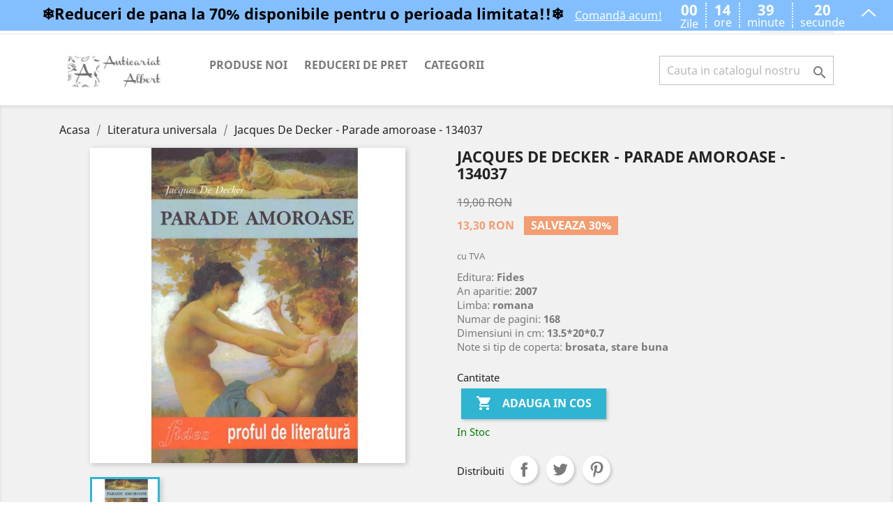

--- FILE ---
content_type: text/html; charset=utf-8
request_url: https://anticariatalbert.com/literatura-universala/33801-jacques-de-decker-jacques-de-decker-parade-amoroase-134037.html
body_size: 13045
content:
<!-- begin catalog/product.tpl -->
<!doctype html>
<html lang="ro">

  <head>
    
      
  <meta charset="utf-8">


  <meta http-equiv="x-ua-compatible" content="ie=edge">



  <link rel="canonical" href="https://anticariatalbert.com/literatura-universala/33801-jacques-de-decker-jacques-de-decker-parade-amoroase-134037.html">

  <title>Parade amoroase, Jacques De Decker, 19 ron</title>
  <meta name="description" content="Jacques De Decker, Parade amoroase, 19 ron">
  <meta name="keywords" content="">
      
                  <link rel="alternate" href="https://anticariatalbert.com/literatura-universala/33801-jacques-de-decker-jacques-de-decker-parade-amoroase-134037.html" hreflang="ro-ro">
        



  <meta name="viewport" content="width=device-width, initial-scale=1">



  <link rel="icon" type="image/vnd.microsoft.icon" href="/img/favicon.ico?1552273995">
  <link rel="shortcut icon" type="image/x-icon" href="/img/favicon.ico?1552273995">



    <link rel="stylesheet" href="https://anticariatalbert.com/themes/classic/assets/cache/theme-06165866.css" type="text/css" media="all">




  

  <script type="text/javascript">
        var prestashop = {"cart":{"products":[],"totals":{"total":{"type":"total","label":"Total","amount":0,"value":"0,00\u00a0RON"},"total_including_tax":{"type":"total","label":"Total (cu taxe)","amount":0,"value":"0,00\u00a0RON"},"total_excluding_tax":{"type":"total","label":"Total (fara TVA)","amount":0,"value":"0,00\u00a0RON"}},"subtotals":{"products":{"type":"products","label":"Subtotal","amount":0,"value":"0,00\u00a0RON"},"discounts":null,"shipping":{"type":"shipping","label":"Livrare","amount":0,"value":"Gratuit"},"tax":null},"products_count":0,"summary_string":"0 articole","vouchers":{"allowed":1,"added":[]},"discounts":[],"minimalPurchase":5,"minimalPurchaseRequired":"Este necesar un cos de cumparaturi de minim 5,00\u00a0RON (fara TVA) pentru a valida comanda. Totalul cosului actual este 0,00\u00a0RON (fara TVA)."},"currency":{"name":"leu rom\u00e2nesc","iso_code":"RON","iso_code_num":"946","sign":"RON"},"customer":{"lastname":null,"firstname":null,"email":null,"birthday":null,"newsletter":null,"newsletter_date_add":null,"optin":null,"website":null,"company":null,"siret":null,"ape":null,"is_logged":false,"gender":{"type":null,"name":null},"addresses":[]},"language":{"name":"Rom\u00e2n\u0103 (Romanian)","iso_code":"ro","locale":"ro-RO","language_code":"ro-ro","is_rtl":"0","date_format_lite":"Y-m-d","date_format_full":"Y-m-d H:i:s","id":1},"page":{"title":"","canonical":null,"meta":{"title":"Parade amoroase, Jacques De Decker, 19 ron","description":"Jacques De Decker, Parade amoroase, 19 ron","keywords":"","robots":"index"},"page_name":"product","body_classes":{"lang-ro":true,"lang-rtl":false,"country-RO":true,"currency-RON":true,"layout-full-width":true,"page-product":true,"tax-display-enabled":true,"product-id-33801":true,"product-Jacques De Decker - Parade amoroase - 134037":true,"product-id-category-27":true,"product-id-manufacturer-14128":true,"product-id-supplier-0":true,"product-available-for-order":true},"admin_notifications":[]},"shop":{"name":"Anticariat Albert","logo":"\/img\/anticariatalbert-logo-1552247626.jpg","stores_icon":"\/img\/logo_stores.png","favicon":"\/img\/favicon.ico"},"urls":{"base_url":"https:\/\/anticariatalbert.com\/","current_url":"https:\/\/anticariatalbert.com\/literatura-universala\/33801-jacques-de-decker-jacques-de-decker-parade-amoroase-134037.html","shop_domain_url":"https:\/\/anticariatalbert.com","img_ps_url":"https:\/\/anticariatalbert.com\/img\/","img_cat_url":"https:\/\/anticariatalbert.com\/img\/c\/","img_lang_url":"https:\/\/anticariatalbert.com\/img\/l\/","img_prod_url":"https:\/\/anticariatalbert.com\/img\/p\/","img_manu_url":"https:\/\/anticariatalbert.com\/img\/m\/","img_sup_url":"https:\/\/anticariatalbert.com\/img\/su\/","img_ship_url":"https:\/\/anticariatalbert.com\/img\/s\/","img_store_url":"https:\/\/anticariatalbert.com\/img\/st\/","img_col_url":"https:\/\/anticariatalbert.com\/img\/co\/","img_url":"https:\/\/anticariatalbert.com\/themes\/classic\/assets\/img\/","css_url":"https:\/\/anticariatalbert.com\/themes\/classic\/assets\/css\/","js_url":"https:\/\/anticariatalbert.com\/themes\/classic\/assets\/js\/","pic_url":"https:\/\/anticariatalbert.com\/upload\/","pages":{"address":"https:\/\/anticariatalbert.com\/adresa","addresses":"https:\/\/anticariatalbert.com\/index.php?controller=addresses","authentication":"https:\/\/anticariatalbert.com\/autentificare","cart":"https:\/\/anticariatalbert.com\/cos","category":"https:\/\/anticariatalbert.com\/index.php?controller=category","cms":"https:\/\/anticariatalbert.com\/index.php?controller=cms","contact":"https:\/\/anticariatalbert.com\/contact","discount":"https:\/\/anticariatalbert.com\/reducere","guest_tracking":"https:\/\/anticariatalbert.com\/urmarire-pentru-oaspeti","history":"https:\/\/anticariatalbert.com\/istoric-comenzi","identity":"https:\/\/anticariatalbert.com\/identitate","index":"https:\/\/anticariatalbert.com\/","my_account":"https:\/\/anticariatalbert.com\/contul-meu","order_confirmation":"https:\/\/anticariatalbert.com\/confirmare-comanda","order_detail":"https:\/\/anticariatalbert.com\/index.php?controller=order-detail","order_follow":"https:\/\/anticariatalbert.com\/returnari","order":"https:\/\/anticariatalbert.com\/comanda","order_return":"https:\/\/anticariatalbert.com\/index.php?controller=order-return","order_slip":"https:\/\/anticariatalbert.com\/nota-credit","pagenotfound":"https:\/\/anticariatalbert.com\/pagina-negasita","password":"https:\/\/anticariatalbert.com\/recuperare-parola","pdf_invoice":"https:\/\/anticariatalbert.com\/index.php?controller=pdf-invoice","pdf_order_return":"https:\/\/anticariatalbert.com\/index.php?controller=pdf-order-return","pdf_order_slip":"https:\/\/anticariatalbert.com\/index.php?controller=pdf-order-slip","prices_drop":"https:\/\/anticariatalbert.com\/reduceri-de-pret","product":"https:\/\/anticariatalbert.com\/index.php?controller=product","search":"https:\/\/anticariatalbert.com\/cautare","sitemap":"https:\/\/anticariatalbert.com\/harta site","stores":"https:\/\/anticariatalbert.com\/magazine","supplier":"https:\/\/anticariatalbert.com\/furnizori","register":"https:\/\/anticariatalbert.com\/autentificare?create_account=1","order_login":"https:\/\/anticariatalbert.com\/comanda?login=1"},"alternative_langs":{"ro-ro":"https:\/\/anticariatalbert.com\/literatura-universala\/33801-jacques-de-decker-jacques-de-decker-parade-amoroase-134037.html"},"theme_assets":"\/themes\/classic\/assets\/","actions":{"logout":"https:\/\/anticariatalbert.com\/?mylogout="},"no_picture_image":{"bySize":{"small_default":{"url":"https:\/\/anticariatalbert.com\/img\/p\/ro-default-small_default.jpg","width":98,"height":98},"cart_default":{"url":"https:\/\/anticariatalbert.com\/img\/p\/ro-default-cart_default.jpg","width":125,"height":125},"home_default":{"url":"https:\/\/anticariatalbert.com\/img\/p\/ro-default-home_default.jpg","width":250,"height":250},"medium_default":{"url":"https:\/\/anticariatalbert.com\/img\/p\/ro-default-medium_default.jpg","width":452,"height":452},"large_default":{"url":"https:\/\/anticariatalbert.com\/img\/p\/ro-default-large_default.jpg","width":800,"height":800}},"small":{"url":"https:\/\/anticariatalbert.com\/img\/p\/ro-default-small_default.jpg","width":98,"height":98},"medium":{"url":"https:\/\/anticariatalbert.com\/img\/p\/ro-default-home_default.jpg","width":250,"height":250},"large":{"url":"https:\/\/anticariatalbert.com\/img\/p\/ro-default-large_default.jpg","width":800,"height":800},"legend":""}},"configuration":{"display_taxes_label":true,"is_catalog":false,"show_prices":true,"opt_in":{"partner":true},"quantity_discount":{"type":"price","label":"Pret"},"voucher_enabled":1,"return_enabled":0},"field_required":[],"breadcrumb":{"links":[{"title":"Acasa","url":"https:\/\/anticariatalbert.com\/"},{"title":"Literatura universala","url":"https:\/\/anticariatalbert.com\/27-literatura-universala"},{"title":"Jacques De Decker - Parade amoroase - 134037","url":"https:\/\/anticariatalbert.com\/literatura-universala\/33801-jacques-de-decker-jacques-de-decker-parade-amoroase-134037.html"}],"count":3},"link":{"protocol_link":"https:\/\/","protocol_content":"https:\/\/"},"time":1769851176,"static_token":"42c894e6d8e13e881f4bbce69dabc4eb","token":"a078468324f4903064dfc82e9d2cfc05"};
        var psemailsubscription_subscription = "https:\/\/anticariatalbert.com\/module\/ps_emailsubscription\/subscription";
      </script>



  
<!-- begin modules/msiliunas_googletagmanager/views/templates/hook/header.tpl -->
  
    <!-- Google Tag Manager -->
    <script>(function(w,d,s,l,i){w[l]=w[l]||[];w[l].push({'gtm.start':
    new Date().getTime(),event:'gtm.js'});var f=d.getElementsByTagName(s)[0],
    j=d.createElement(s),dl=l!='dataLayer'?'&l='+l:'';j.async=true;j.src=
    'https://www.googletagmanager.com/gtm.js?id='+i+dl;f.parentNode.insertBefore(j,f);
    })(window,document,'script','dataLayer','AW-965831825');</script>
    <!-- End Google Tag Manager -->
    

<!-- end modules/msiliunas_googletagmanager/views/templates/hook/header.tpl -->




    
  <meta property="og:type" content="product">
  <meta property="og:url" content="https://anticariatalbert.com/literatura-universala/33801-jacques-de-decker-jacques-de-decker-parade-amoroase-134037.html">
  <meta property="og:title" content="Parade amoroase, Jacques De Decker, 19 ron">
  <meta property="og:site_name" content="Anticariat Albert">
  <meta property="og:description" content="Jacques De Decker, Parade amoroase, 19 ron">
  <meta property="og:image" content="https://anticariatalbert.com/34818-large_default/jacques-de-decker-jacques-de-decker-parade-amoroase-134037.jpg">
  <meta property="product:pretax_price:amount" content="13.3">
  <meta property="product:pretax_price:currency" content="RON">
  <meta property="product:price:amount" content="13.3">
  <meta property="product:price:currency" content="RON">
    <meta property="product:weight:value" content="0.170000">
  <meta property="product:weight:units" content="kg">
  
  </head>

  <body id="product" class="lang-ro country-ro currency-ron layout-full-width page-product tax-display-enabled product-id-33801 product-jacques-de-decker-parade-amoroase-134037 product-id-category-27 product-id-manufacturer-14128 product-id-supplier-0 product-available-for-order">

    
      
<!-- begin modules/msiliunas_googletagmanager/views/templates/hook/body.tpl -->
  
  <!-- Google Tag Manager (noscript) -->
  <noscript><iframe src="https://www.googletagmanager.com/ns.html?id=AW-965831825"
  height="0" width="0" style="display:none;visibility:hidden"></iframe></noscript>
  <!-- End Google Tag Manager (noscript) -->
  

<!-- end modules/msiliunas_googletagmanager/views/templates/hook/body.tpl -->

    

    <main>
      
              

      <header id="header">
        
          
  <div class="header-banner">
    
  </div>



  <nav class="header-nav">
    <div class="container">
      <div class="row">
        <div class="hidden-sm-down">
          <div class="col-md-5 col-xs-12">
            
<!-- begin module:ps_contactinfo/nav.tpl -->
<!-- begin /home/anticari/public_html/themes/classic/modules/ps_contactinfo/nav.tpl --><div id="_desktop_contact_link">
  <div id="contact-link">
                Suna-ne: <span>0760806656</span>
      </div>
</div>
<!-- end /home/anticari/public_html/themes/classic/modules/ps_contactinfo/nav.tpl -->
<!-- end module:ps_contactinfo/nav.tpl -->

          </div>
          <div class="col-md-7 right-nav">
              
<!-- begin module:ps_customersignin/ps_customersignin.tpl -->
<!-- begin /home/anticari/public_html/themes/classic/modules/ps_customersignin/ps_customersignin.tpl --><div id="_desktop_user_info">
  <div class="user-info">
          <a
        href="https://anticariatalbert.com/contul-meu"
        title="Conecteaza-te la contul de client"
        rel="nofollow"
      >
        <i class="material-icons">&#xE7FF;</i>
        <span class="hidden-sm-down">Autentificare</span>
      </a>
      </div>
</div>
<!-- end /home/anticari/public_html/themes/classic/modules/ps_customersignin/ps_customersignin.tpl -->
<!-- end module:ps_customersignin/ps_customersignin.tpl -->

<!-- begin module:ps_shoppingcart/ps_shoppingcart.tpl -->
<!-- begin /home/anticari/public_html/themes/classic/modules/ps_shoppingcart/ps_shoppingcart.tpl --><div id="_desktop_cart">
  <div class="blockcart cart-preview inactive" data-refresh-url="//anticariatalbert.com/module/ps_shoppingcart/ajax">
    <div class="header">
              <i class="material-icons shopping-cart">shopping_cart</i>
        <span class="hidden-sm-down">Cos</span>
        <span class="cart-products-count">(0)</span>
          </div>
  </div>
</div>
<!-- end /home/anticari/public_html/themes/classic/modules/ps_shoppingcart/ps_shoppingcart.tpl -->
<!-- end module:ps_shoppingcart/ps_shoppingcart.tpl -->

          </div>
        </div>
        <div class="hidden-md-up text-sm-center mobile">
          <div class="float-xs-left" id="menu-icon">
            <i class="material-icons d-inline">&#xE5D2;</i>
          </div>
          <div class="float-xs-right" id="_mobile_cart"></div>
          <div class="float-xs-right" id="_mobile_user_info"></div>
          <div class="top-logo" id="_mobile_logo"></div>
          <div class="clearfix"></div>
        </div>
      </div>
    </div>
  </nav>



  <div class="header-top">
    <div class="container">
       <div class="row">
        <div class="col-md-2 hidden-sm-down" id="_desktop_logo">
                            <a href="https://anticariatalbert.com/2-categorii">
                  <img class="logo img-responsive" src="/img/anticariatalbert-logo-1552247626.jpg" alt="Anticariat Albert">
                </a>
                    </div>
        <div class="col-md-10 col-sm-12 position-static">
          
<!-- begin module:ps_mainmenu/ps_mainmenu.tpl -->
<!-- begin /home/anticari/public_html/themes/classic/modules/ps_mainmenu/ps_mainmenu.tpl -->

<div class="menu js-top-menu position-static hidden-sm-down" id="_desktop_top_menu">
    
          <ul class="top-menu" id="top-menu" data-depth="0">
                    <li class="link" id="lnk-produse-noi">
                          <a
                class="dropdown-item"
                href="https://anticariatalbert.com/produse-noi" data-depth="0"
                              >
                                Produse noi
              </a>
                          </li>
                    <li class="link" id="lnk-reduceri-de-pret">
                          <a
                class="dropdown-item"
                href="https://anticariatalbert.com/reduceri-de-pret" data-depth="0"
                              >
                                Reduceri de pret
              </a>
                          </li>
                    <li class="category" id="category-2">
                          <a
                class="dropdown-item"
                href="https://anticariatalbert.com/" data-depth="0"
                              >
                                                                      <span class="float-xs-right hidden-md-up">
                    <span data-target="#top_sub_menu_2620" data-toggle="collapse" class="navbar-toggler collapse-icons">
                      <i class="material-icons add">&#xE313;</i>
                      <i class="material-icons remove">&#xE316;</i>
                    </span>
                  </span>
                                Categorii
              </a>
                            <div  class="popover sub-menu js-sub-menu collapse" id="top_sub_menu_2620">
                
          <ul class="top-menu"  data-depth="1">
                    <li class="category" id="category-10">
                          <a
                class="dropdown-item dropdown-submenu"
                href="https://anticariatalbert.com/10-enciclopedii" data-depth="1"
                              >
                                Enciclopedii
              </a>
                          </li>
                    <li class="category" id="category-11">
                          <a
                class="dropdown-item dropdown-submenu"
                href="https://anticariatalbert.com/11-dictionare" data-depth="1"
                              >
                                Dictionare
              </a>
                          </li>
                    <li class="category" id="category-12">
                          <a
                class="dropdown-item dropdown-submenu"
                href="https://anticariatalbert.com/12-pictura-sculptura" data-depth="1"
                              >
                                Pictura - Sculptura
              </a>
                          </li>
                    <li class="category" id="category-14">
                          <a
                class="dropdown-item dropdown-submenu"
                href="https://anticariatalbert.com/14-muzica-teatru-film" data-depth="1"
                              >
                                Muzica - Teatru - Film
              </a>
                          </li>
                    <li class="category" id="category-49">
                          <a
                class="dropdown-item dropdown-submenu"
                href="https://anticariatalbert.com/49-arhitectura-urbanism" data-depth="1"
                              >
                                Arhitectura - Urbanism
              </a>
                          </li>
                    <li class="category" id="category-15">
                          <a
                class="dropdown-item dropdown-submenu"
                href="https://anticariatalbert.com/15-carte-veche" data-depth="1"
                              >
                                Carte veche
              </a>
                          </li>
                    <li class="category" id="category-48">
                          <a
                class="dropdown-item dropdown-submenu"
                href="https://anticariatalbert.com/48-etnografie-folclor" data-depth="1"
                              >
                                Etnografie - Folclor
              </a>
                          </li>
                    <li class="category" id="category-16">
                          <a
                class="dropdown-item dropdown-submenu"
                href="https://anticariatalbert.com/16-limbi-straine" data-depth="1"
                              >
                                Limbi straine
              </a>
                          </li>
                    <li class="category" id="category-17">
                          <a
                class="dropdown-item dropdown-submenu"
                href="https://anticariatalbert.com/17-filologie-lingvistica" data-depth="1"
                              >
                                Filologie  - Lingvistica
              </a>
                          </li>
                    <li class="category" id="category-18">
                          <a
                class="dropdown-item dropdown-submenu"
                href="https://anticariatalbert.com/18-critica-teorie-literara" data-depth="1"
                              >
                                Critica - Teorie literara
              </a>
                          </li>
                    <li class="category" id="category-19">
                          <a
                class="dropdown-item dropdown-submenu"
                href="https://anticariatalbert.com/19-biografii-memorii" data-depth="1"
                              >
                                Biografii - Memorii
              </a>
                          </li>
                    <li class="category" id="category-20">
                          <a
                class="dropdown-item dropdown-submenu"
                href="https://anticariatalbert.com/20-filosofie-logica" data-depth="1"
                              >
                                Filosofie - Logica
              </a>
                          </li>
                    <li class="category" id="category-21">
                          <a
                class="dropdown-item dropdown-submenu"
                href="https://anticariatalbert.com/21-psihologie-sociologie" data-depth="1"
                              >
                                Psihologie - Sociologie
              </a>
                          </li>
                    <li class="category" id="category-22">
                          <a
                class="dropdown-item dropdown-submenu"
                href="https://anticariatalbert.com/22-pedagogie-educatie" data-depth="1"
                              >
                                Pedagogie - Educatie
              </a>
                          </li>
                    <li class="category" id="category-23">
                          <a
                class="dropdown-item dropdown-submenu"
                href="https://anticariatalbert.com/23-comunicare-jurnalism" data-depth="1"
                              >
                                Comunicare - Jurnalism
              </a>
                          </li>
                    <li class="category" id="category-24">
                          <a
                class="dropdown-item dropdown-submenu"
                href="https://anticariatalbert.com/24-religie-spiritualitate" data-depth="1"
                              >
                                Religie - Spiritualitate
              </a>
                          </li>
                    <li class="category" id="category-25">
                          <a
                class="dropdown-item dropdown-submenu"
                href="https://anticariatalbert.com/25-paranormal-ezoterism" data-depth="1"
                              >
                                Paranormal - Ezoterism
              </a>
                          </li>
                    <li class="category" id="category-26">
                          <a
                class="dropdown-item dropdown-submenu"
                href="https://anticariatalbert.com/26-literatura-romana" data-depth="1"
                              >
                                Literatura romana
              </a>
                          </li>
                    <li class="category" id="category-27">
                          <a
                class="dropdown-item dropdown-submenu"
                href="https://anticariatalbert.com/27-literatura-universala" data-depth="1"
                              >
                                Literatura universala
              </a>
                          </li>
                    <li class="category" id="category-45">
                          <a
                class="dropdown-item dropdown-submenu"
                href="https://anticariatalbert.com/45-literatura-pentru-copii" data-depth="1"
                              >
                                Literatura pentru copii
              </a>
                          </li>
                    <li class="category" id="category-50">
                          <a
                class="dropdown-item dropdown-submenu"
                href="https://anticariatalbert.com/50-literatura-in-limba-engleza" data-depth="1"
                              >
                                Literatura in Limba Engleza
              </a>
                          </li>
                    <li class="category" id="category-28">
                          <a
                class="dropdown-item dropdown-submenu"
                href="https://anticariatalbert.com/28-romane-de-dragoste" data-depth="1"
                              >
                                Romane de dragoste
              </a>
                          </li>
                    <li class="category" id="category-29">
                          <a
                class="dropdown-item dropdown-submenu"
                href="https://anticariatalbert.com/29-actiune-politiste-sf" data-depth="1"
                              >
                                Actiune - Politiste - SF
              </a>
                          </li>
                    <li class="category" id="category-31">
                          <a
                class="dropdown-item dropdown-submenu"
                href="https://anticariatalbert.com/31-istorie-politica" data-depth="1"
                              >
                                Istorie - Politica
              </a>
                          </li>
                    <li class="category" id="category-52">
                          <a
                class="dropdown-item dropdown-submenu"
                href="https://anticariatalbert.com/52-terapii-alternative" data-depth="1"
                              >
                                Terapii alternative
              </a>
                          </li>
                    <li class="category" id="category-30">
                          <a
                class="dropdown-item dropdown-submenu"
                href="https://anticariatalbert.com/30-medicina-sanatate" data-depth="1"
                              >
                                Medicina  - Sanatate
              </a>
                          </li>
                    <li class="category" id="category-35">
                          <a
                class="dropdown-item dropdown-submenu"
                href="https://anticariatalbert.com/35-biologie" data-depth="1"
                              >
                                Biologie
              </a>
                          </li>
                    <li class="category" id="category-36">
                          <a
                class="dropdown-item dropdown-submenu"
                href="https://anticariatalbert.com/36-chimie" data-depth="1"
                              >
                                Chimie
              </a>
                          </li>
                    <li class="category" id="category-32">
                          <a
                class="dropdown-item dropdown-submenu"
                href="https://anticariatalbert.com/32-economie-afaceri" data-depth="1"
                              >
                                Economie - Afaceri
              </a>
                          </li>
                    <li class="category" id="category-33">
                          <a
                class="dropdown-item dropdown-submenu"
                href="https://anticariatalbert.com/33-drept-legislatie" data-depth="1"
                              >
                                Drept - Legislatie
              </a>
                          </li>
                    <li class="category" id="category-34">
                          <a
                class="dropdown-item dropdown-submenu"
                href="https://anticariatalbert.com/34-geografie-turism" data-depth="1"
                              >
                                Geografie - Turism
              </a>
                          </li>
                    <li class="category" id="category-37">
                          <a
                class="dropdown-item dropdown-submenu"
                href="https://anticariatalbert.com/37-fizica-astronomie" data-depth="1"
                              >
                                Fizica - Astronomie
              </a>
                          </li>
                    <li class="category" id="category-38">
                          <a
                class="dropdown-item dropdown-submenu"
                href="https://anticariatalbert.com/38-matematica" data-depth="1"
                              >
                                Matematica
              </a>
                          </li>
                    <li class="category" id="category-39">
                          <a
                class="dropdown-item dropdown-submenu"
                href="https://anticariatalbert.com/39-informatica-electronica" data-depth="1"
                              >
                                Informatica - Electronica
              </a>
                          </li>
                    <li class="category" id="category-13">
                          <a
                class="dropdown-item dropdown-submenu"
                href="https://anticariatalbert.com/13-constructii-instalatii" data-depth="1"
                              >
                                Constructii - Instalatii
              </a>
                          </li>
                    <li class="category" id="category-40">
                          <a
                class="dropdown-item dropdown-submenu"
                href="https://anticariatalbert.com/40-stiinta-si-tehnica" data-depth="1"
                              >
                                Stiinta si tehnica
              </a>
                          </li>
                    <li class="category" id="category-41">
                          <a
                class="dropdown-item dropdown-submenu"
                href="https://anticariatalbert.com/41-sport-educatie-fizica" data-depth="1"
                              >
                                Sport - Educatie fizica
              </a>
                          </li>
                    <li class="category" id="category-42">
                          <a
                class="dropdown-item dropdown-submenu"
                href="https://anticariatalbert.com/42-arta-culinara" data-depth="1"
                              >
                                Arta culinara
              </a>
                          </li>
                    <li class="category" id="category-43">
                          <a
                class="dropdown-item dropdown-submenu"
                href="https://anticariatalbert.com/43-hobby" data-depth="1"
                              >
                                Hobby
              </a>
                          </li>
                    <li class="category" id="category-44">
                          <a
                class="dropdown-item dropdown-submenu"
                href="https://anticariatalbert.com/44-diverse" data-depth="1"
                              >
                                Diverse
              </a>
                          </li>
                    <li class="category" id="category-47">
                          <a
                class="dropdown-item dropdown-submenu"
                href="https://anticariatalbert.com/47-periodice-reviste" data-depth="1"
                              >
                                Periodice - Reviste
              </a>
                          </li>
                    <li class="category" id="category-51">
                          <a
                class="dropdown-item dropdown-submenu"
                href="https://anticariatalbert.com/51-manuale-scolare" data-depth="1"
                              >
                                Manuale scolare
              </a>
                          </li>
                    <li class="category" id="category-57">
                          <a
                class="dropdown-item dropdown-submenu"
                href="https://anticariatalbert.com/57-selecia-lunii" data-depth="1"
                              >
                                Selecția Lunii
              </a>
                          </li>
              </ul>
    
              </div>
                          </li>
              </ul>
    
    <div class="clearfix"></div>
</div>
<!-- end /home/anticari/public_html/themes/classic/modules/ps_mainmenu/ps_mainmenu.tpl -->
<!-- end module:ps_mainmenu/ps_mainmenu.tpl -->

<!-- begin module:ps_searchbar/ps_searchbar.tpl -->
<!-- begin /home/anticari/public_html/themes/classic/modules/ps_searchbar/ps_searchbar.tpl --><!-- Block search module TOP -->
<div id="search_widget" class="search-widget" data-search-controller-url="//anticariatalbert.com/cautare">
	<form method="get" action="//anticariatalbert.com/cautare">
		<input type="hidden" name="controller" value="search">
		<input type="text" name="s" value="" placeholder="Cauta in catalogul nostru" aria-label="Cauta">
		<button type="submit">
			<i class="material-icons search">&#xE8B6;</i>
      <span class="hidden-xl-down">Cauta</span>
		</button>
	</form>
</div>
<!-- /Block search module TOP -->
<!-- end /home/anticari/public_html/themes/classic/modules/ps_searchbar/ps_searchbar.tpl -->
<!-- end module:ps_searchbar/ps_searchbar.tpl -->

            <script type="text/javascript">
                var SaveDay='31.01.2026';
            </script>
        
            <script type="text/javascript">
                var timer='2026-01-31 23:59:00';
            </script>
        
            <script type="text/javascript">
                var active='1';
            </script>
        
<!-- begin modules/countdowntimerbar/views/templates/hook/display.tpl -->
<div class="All"   style="position: fixed;top:0;left:0">

	 <div class="divtong" style="background-color:#83BFFF">
	    
		<div class="khung" >
			<div class="txtContent" style="color:#000000">
															<h1>❄️Reduceri de pana la 70% disponibile pentru o perioada limitata!!❄️</h1>  
												</div>
			<a href="" target="_blank">
				<div class="btnclick" style="color:#FFFFFF">
																		Comandă acum!
															</div>
			</a>
			<div class="div_time">
				<div class="share">
					<div style="display:flex;text-align:center;width:100%;">
						<div id="days" class="number">
						
						</div>
					</div>
					
					<div style="display:flex;text-align:center;width:100%;">
						<div class="font">
																					Zile
																			</div>
					</div>
				</div>
				<div class="share cotdoc" >
					<div style="display:flex;text-align:center;width:100%;">
						<div id="hours" class="number">
							
						</div>
					</div>
					<div style="text-align:center;display:flex;width:100%;">
						<div class="font">
						  															ore
																			</div>
					</div>
				</div>
				<div class="share cotdoc">
					<div style="display:flex;text-align:center;width:100%;">
						<div id="minute" class="number">
							
						</div>
					</div>
					<div style="text-align:center;display:flex;width:100%;">
						<div class="font">
																					minute
																			</div>
					</div>
				</div>
				<div class="share cotdoc">
					<div style="display:flex;text-align:center;width:100%;">
						<div id="second" class="number">
						</div>
					</div>
					<div style="text-align:center;display:flex;width:100%;">
						<div class="font">
																					secunde
																			</div>
					</div>
				</div>
			</div>
			
			
			
	</div>	
		
</div>
	<div id="icon1"style="background-color:#83BFFF;position: absolute;right: 0;">
	</div>
</div>

<!-- end modules/countdowntimerbar/views/templates/hook/display.tpl -->

          <div class="clearfix"></div>
        </div>
      </div>
      <div id="mobile_top_menu_wrapper" class="row hidden-md-up" style="display:none;">
        <div class="js-top-menu mobile" id="_mobile_top_menu"></div>
        <div class="js-top-menu-bottom">
          <div id="_mobile_currency_selector"></div>
          <div id="_mobile_language_selector"></div>
          <div id="_mobile_contact_link"></div>
        </div>
      </div>
    </div>
  </div>
  


 <!-- Global site tag (gtag.js) - Google Analytics -->
<script async src="https://www.googletagmanager.com/gtag/js?id=UA-24366507-1"></script>
<script>
  window.dataLayer = window.dataLayer || [];
  function gtag(){dataLayer.push(arguments);}
  gtag('js', new Date());

  gtag('config', 'UA-24366507-1');
</script>  
        
      </header>

      
        
<aside id="notifications">
  <div class="container">
    
    
    
      </div>
</aside>
      

      <section id="wrapper">
        
        <div class="container">
          
            <nav data-depth="3" class="breadcrumb hidden-sm-down">
  <ol itemscope itemtype="http://schema.org/BreadcrumbList">
    
              
                  <li itemprop="itemListElement" itemscope itemtype="http://schema.org/ListItem">
            <a itemprop="item" href="https://anticariatalbert.com/">
              <span itemprop="name" content="Acasa">Acasa</span>
            </a>
            <meta itemprop="position" content="1">
          </li>
                  
              
                  <li itemprop="itemListElement" itemscope itemtype="http://schema.org/ListItem">
            <a itemprop="item" href="https://anticariatalbert.com/27-literatura-universala">
              <span itemprop="name" content="Literatura universala">Literatura universala</span>
            </a>
            <meta itemprop="position" content="2">
          </li>
                  
              
                  <li itemprop="itemListElement" itemscope itemtype="http://schema.org/ListItem">
            <a itemprop="item" href="https://anticariatalbert.com/literatura-universala/33801-jacques-de-decker-jacques-de-decker-parade-amoroase-134037.html">
              <span itemprop="name" content="Jacques De Decker - Parade amoroase - 134037">Jacques De Decker - Parade amoroase - 134037</span>
            </a>
            <meta itemprop="position" content="3">
          </li>
                  
          
  </ol>
</nav>
          

          

          
  <div id="content-wrapper">
    
    

  <section id="main" itemscope itemtype="https://schema.org/Product">
    <meta itemprop="url" content="https://anticariatalbert.com/literatura-universala/33801-jacques-de-decker-jacques-de-decker-parade-amoroase-134037.html">

    <div class="row">
      <div class="col-md-6">
        
          <section class="page-content" id="content">
            
              
                <ul class="product-flags">
                                      <li class="product-flag discount">Pret redus</li>
                                  </ul>
              

              
                <div class="images-container">
  
    <div class="product-cover">
              <img class="js-qv-product-cover" src="https://anticariatalbert.com/34818-large_default/jacques-de-decker-jacques-de-decker-parade-amoroase-134037.jpg" alt="" title="" style="width:100%;" itemprop="image">
        <div class="layer hidden-sm-down" data-toggle="modal" data-target="#product-modal">
          <i class="material-icons zoom-in">&#xE8FF;</i>
        </div>
          </div>
  

  
    <div class="js-qv-mask mask">
      <ul class="product-images js-qv-product-images">
                  <li class="thumb-container">
            <img
              class="thumb js-thumb  selected "
              data-image-medium-src="https://anticariatalbert.com/34818-medium_default/jacques-de-decker-jacques-de-decker-parade-amoroase-134037.jpg"
              data-image-large-src="https://anticariatalbert.com/34818-large_default/jacques-de-decker-jacques-de-decker-parade-amoroase-134037.jpg"
              src="https://anticariatalbert.com/34818-home_default/jacques-de-decker-jacques-de-decker-parade-amoroase-134037.jpg"
              alt=""
              title=""
              width="100"
              itemprop="image"
            >
          </li>
              </ul>
    </div>
  
</div>

              
              <div class="scroll-box-arrows">
                <i class="material-icons left">&#xE314;</i>
                <i class="material-icons right">&#xE315;</i>
              </div>

            
          </section>
        
        </div>
        <div class="col-md-6">
          
            
              <h1 class="h1" itemprop="name">Jacques De Decker - Parade amoroase - 134037</h1>
            
          
          
              <div class="product-prices">
    
              <div class="product-discount">
          
          <span class="regular-price">19,00 RON</span>
        </div>
          

    
      <div
        class="product-price h5 has-discount"
        itemprop="offers"
        itemscope
        itemtype="https://schema.org/Offer"
      >
        <link itemprop="availability" href="https://schema.org/InStock"/>
        <meta itemprop="priceCurrency" content="RON">
        <meta itemprop="priceValidUntil" content="2099-12-12">
        <meta itemprop="url" content="https://anticariatalbert.com/literatura-universala/33801-jacques-de-decker-jacques-de-decker-parade-amoroase-134037.html">
        

        <div class="current-price">
          <span itemprop="price" content="13.3">13,30 RON</span>

                                    <span class="discount discount-percentage">Salveaza 30%</span>
                              </div>

        
                  
      </div>
    

    
          

    
          

    
          

    

    <div class="tax-shipping-delivery-label">
              cu TVA
            
      
                        </div>
  </div>
          
          


          <div class="product-information">
            
              <div id="product-description-short-33801" itemprop="description"><p class="summier">Editura: <b>Fides</b><br/>
An aparitie: <b>2007</b><br/>
Limba: <b>romana</b><br/>
Numar de pagini: <b>168</b><br/>
Dimensiuni in cm: <b>13.5*20*0.7</b><br/>
Note si tip de coperta: <b>brosata, stare buna</b><br/>
</p></div>
                          

            
            <div class="product-actions">
              
                <form action="https://anticariatalbert.com/cos" method="post" id="add-to-cart-or-refresh">
                  <input type="hidden" name="token" value="42c894e6d8e13e881f4bbce69dabc4eb">
                  <input type="hidden" name="id_product" value="33801" id="product_page_product_id">
                  <input type="hidden" name="id_customization" value="0" id="product_customization_id">

                  
                    <div class="product-variants">
  </div>
                  

                  
                                      

                  
                    <section class="product-discounts">
  </section>
                   

                  
                    <div class="product-add-to-cart">
      <span class="control-label">Cantitate</span>

    
      <div class="product-quantity clearfix">
        <div class="qty">
          <input
            type="text"
            name="qty"
            id="quantity_wanted"
            value="1"
            class="input-group"
            min="1"
            aria-label="Cantitate"
          >
        </div>

        <div class="add">
          <button
            class="btn btn-primary add-to-cart"
            data-button-action="add-to-cart"
            type="submit"
                      >
            <i class="material-icons shopping-cart">&#xE547;</i>
            Adauga in cos
          </button>
        </div>
      </div>
    
    


               
                                                <span class="price1" style="color:green">In Stoc</span>
                                                <br/>
                                                       
      <div class="product-marca" style="color:green">
      </div>  
                                                                                                 
          
                                                                     
     
    
      <p class="product-minimal-quantity">
              </p>
    
  </div>
                  

                  
                    <div class="product-additional-info">
  
<!-- begin module:ps_sharebuttons/views/templates/hook/ps_sharebuttons.tpl -->
<!-- begin /home/anticari/public_html/themes/classic/modules/ps_sharebuttons/views/templates/hook/ps_sharebuttons.tpl -->

      <div class="social-sharing">
      <span>Distribuiti</span>
      <ul>
                  <li class="facebook icon-gray"><a href="https://www.facebook.com/sharer.php?u=https%3A%2F%2Fanticariatalbert.com%2Fliteratura-universala%2F33801-jacques-de-decker-jacques-de-decker-parade-amoroase-134037.html" class="text-hide" title="Distribuiti" target="_blank">Distribuiti</a></li>
                  <li class="twitter icon-gray"><a href="https://twitter.com/intent/tweet?text=Jacques+De+Decker+-+Parade+amoroase+-+134037 https%3A%2F%2Fanticariatalbert.com%2Fliteratura-universala%2F33801-jacques-de-decker-jacques-de-decker-parade-amoroase-134037.html" class="text-hide" title="Tweet" target="_blank">Tweet</a></li>
                  <li class="pinterest icon-gray"><a href="https://www.pinterest.com/pin/create/button/?media=https%3A%2F%2Fanticariatalbert.com%2F34818%2Fjacques-de-decker-jacques-de-decker-parade-amoroase-134037.jpg&amp;url=https%3A%2F%2Fanticariatalbert.com%2Fliteratura-universala%2F33801-jacques-de-decker-jacques-de-decker-parade-amoroase-134037.html" class="text-hide" title="Pinterest" target="_blank">Pinterest</a></li>
              </ul>
    </div>
  
<!-- end /home/anticari/public_html/themes/classic/modules/ps_sharebuttons/views/templates/hook/ps_sharebuttons.tpl -->
<!-- end module:ps_sharebuttons/views/templates/hook/ps_sharebuttons.tpl -->

</div>
                  

                                    
                </form>
              

            </div>

            
              
            

            
              <div class="tabs">
                <ul class="nav nav-tabs" role="tablist">
                                      <li class="nav-item">
                       <a
                         class="nav-link active"
                         data-toggle="tab"
                         href="#description"
                         role="tab"
                         aria-controls="description"
                          aria-selected="true">Descriere</a>
                    </li>
                                    <li class="nav-item">
                    <a
                      class="nav-link"
                      data-toggle="tab"
                      href="#product-details"
                      role="tab"
                      aria-controls="product-details"
                      >Detalii ale produsului</a>
                  </li>
                                                    </ul>

                <div class="tab-content" id="tab-content">
                 <div class="tab-pane fade in active" id="description" role="tabpanel">
                   
                     <div class="product-description"><p class="antiek">Titlu: Parade amoroase</p>
<p class="antiek">Autor: Jacques De Decker</p>
<p class="antiek">Editura: Fides</p>
<p class="antiek">Pret: 19.00 RON</p>
<p class="antiek">Anul: 2007</p>
<p class="antiek">Pagini: 168</p>
<p class="antiek">Detalii: brosata, stare buna</p><p class="antiek">Draga cititorule, pentru astazi iti oferim spre lectura cartea cu titlul <b>Parade amoroase</b> scrisa de celebrul autor <b>Jacques De Decker</b> la editura <b>Fides</b>, cu un pret simbolic de doar <b>19.00 RON</b>, carte aparuta in anul <b>2007</b> in limba <b>romana</b> cu un numar total de <b>168</b> de pagini, starea cartii este in regim anticariat, <b>brosata, stare buna</b>. <b>Anticariat Albert</b> va invita sa plasati o comanda si va doreste multa sanatate in aceste vremuri de cumpana</p></div>
                   
                 </div>

                 
                   <div class="tab-pane fade"
     id="product-details"
     data-product="{&quot;id_shop_default&quot;:&quot;1&quot;,&quot;id_manufacturer&quot;:&quot;14128&quot;,&quot;id_supplier&quot;:&quot;0&quot;,&quot;reference&quot;:&quot;134037&quot;,&quot;is_virtual&quot;:&quot;0&quot;,&quot;delivery_in_stock&quot;:&quot;&quot;,&quot;delivery_out_stock&quot;:&quot;&quot;,&quot;id_category_default&quot;:&quot;27&quot;,&quot;on_sale&quot;:&quot;0&quot;,&quot;online_only&quot;:&quot;0&quot;,&quot;ecotax&quot;:0,&quot;minimal_quantity&quot;:&quot;1&quot;,&quot;low_stock_threshold&quot;:null,&quot;low_stock_alert&quot;:&quot;0&quot;,&quot;price&quot;:&quot;13,30\u00a0RON&quot;,&quot;unity&quot;:&quot;&quot;,&quot;unit_price_ratio&quot;:&quot;0.000000&quot;,&quot;additional_shipping_cost&quot;:&quot;0.00&quot;,&quot;customizable&quot;:&quot;0&quot;,&quot;text_fields&quot;:&quot;0&quot;,&quot;uploadable_files&quot;:&quot;0&quot;,&quot;redirect_type&quot;:&quot;301-category&quot;,&quot;id_type_redirected&quot;:&quot;0&quot;,&quot;available_for_order&quot;:&quot;1&quot;,&quot;available_date&quot;:&quot;0000-00-00&quot;,&quot;show_condition&quot;:&quot;0&quot;,&quot;condition&quot;:&quot;used&quot;,&quot;show_price&quot;:&quot;1&quot;,&quot;indexed&quot;:&quot;1&quot;,&quot;visibility&quot;:&quot;both&quot;,&quot;cache_default_attribute&quot;:&quot;0&quot;,&quot;advanced_stock_management&quot;:&quot;0&quot;,&quot;date_add&quot;:&quot;2023-01-05 11:45:48&quot;,&quot;date_upd&quot;:&quot;2025-12-13 15:52:34&quot;,&quot;pack_stock_type&quot;:&quot;3&quot;,&quot;meta_description&quot;:&quot;Jacques De Decker, Parade amoroase, 19 ron&quot;,&quot;meta_keywords&quot;:&quot;&quot;,&quot;meta_title&quot;:&quot;Parade amoroase, Jacques De Decker, 19 ron&quot;,&quot;link_rewrite&quot;:&quot;jacques-de-decker-jacques-de-decker-parade-amoroase-134037&quot;,&quot;name&quot;:&quot;Jacques De Decker - Parade amoroase - 134037&quot;,&quot;description&quot;:&quot;&lt;p class=\&quot;antiek\&quot;&gt;Titlu: Parade amoroase&lt;\/p&gt;\r\n&lt;p class=\&quot;antiek\&quot;&gt;Autor: Jacques De Decker&lt;\/p&gt;\r\n&lt;p class=\&quot;antiek\&quot;&gt;Editura: Fides&lt;\/p&gt;\r\n&lt;p class=\&quot;antiek\&quot;&gt;Pret: 19.00 RON&lt;\/p&gt;\r\n&lt;p class=\&quot;antiek\&quot;&gt;Anul: 2007&lt;\/p&gt;\r\n&lt;p class=\&quot;antiek\&quot;&gt;Pagini: 168&lt;\/p&gt;\r\n&lt;p class=\&quot;antiek\&quot;&gt;Detalii: brosata, stare buna&lt;\/p&gt;&lt;p class=\&quot;antiek\&quot;&gt;Draga cititorule, pentru astazi iti oferim spre lectura cartea cu titlul &lt;b&gt;Parade amoroase&lt;\/b&gt; scrisa de celebrul autor &lt;b&gt;Jacques De Decker&lt;\/b&gt; la editura &lt;b&gt;Fides&lt;\/b&gt;, cu un pret simbolic de doar &lt;b&gt;19.00 RON&lt;\/b&gt;, carte aparuta in anul &lt;b&gt;2007&lt;\/b&gt; in limba &lt;b&gt;romana&lt;\/b&gt; cu un numar total de &lt;b&gt;168&lt;\/b&gt; de pagini, starea cartii este in regim anticariat, &lt;b&gt;brosata, stare buna&lt;\/b&gt;. &lt;b&gt;Anticariat Albert&lt;\/b&gt; va invita sa plasati o comanda si va doreste multa sanatate in aceste vremuri de cumpana&lt;\/p&gt;&quot;,&quot;description_short&quot;:&quot;&lt;p class=\&quot;summier\&quot;&gt;Editura: &lt;b&gt;Fides&lt;\/b&gt;&lt;br\/&gt;\r\nAn aparitie: &lt;b&gt;2007&lt;\/b&gt;&lt;br\/&gt;\r\nLimba: &lt;b&gt;romana&lt;\/b&gt;&lt;br\/&gt;\r\nNumar de pagini: &lt;b&gt;168&lt;\/b&gt;&lt;br\/&gt;\r\nDimensiuni in cm: &lt;b&gt;13.5*20*0.7&lt;\/b&gt;&lt;br\/&gt;\r\nNote si tip de coperta: &lt;b&gt;brosata, stare buna&lt;\/b&gt;&lt;br\/&gt;\r\n&lt;\/p&gt;&quot;,&quot;available_now&quot;:&quot;&quot;,&quot;available_later&quot;:&quot;&quot;,&quot;id&quot;:33801,&quot;id_product&quot;:33801,&quot;out_of_stock&quot;:2,&quot;new&quot;:0,&quot;id_product_attribute&quot;:&quot;0&quot;,&quot;quantity_wanted&quot;:1,&quot;extraContent&quot;:[],&quot;allow_oosp&quot;:0,&quot;category&quot;:&quot;literatura-universala&quot;,&quot;category_name&quot;:&quot;Literatura universala&quot;,&quot;link&quot;:&quot;https:\/\/anticariatalbert.com\/literatura-universala\/33801-jacques-de-decker-jacques-de-decker-parade-amoroase-134037.html&quot;,&quot;attribute_price&quot;:0,&quot;price_tax_exc&quot;:13.300000000000000710542735760100185871124267578125,&quot;price_without_reduction&quot;:19,&quot;reduction&quot;:5.70000000000000017763568394002504646778106689453125,&quot;specific_prices&quot;:{&quot;id_specific_price&quot;:&quot;508984&quot;,&quot;id_specific_price_rule&quot;:&quot;51&quot;,&quot;id_cart&quot;:&quot;0&quot;,&quot;id_product&quot;:&quot;0&quot;,&quot;id_shop&quot;:&quot;1&quot;,&quot;id_shop_group&quot;:&quot;0&quot;,&quot;id_currency&quot;:&quot;0&quot;,&quot;id_country&quot;:&quot;0&quot;,&quot;id_group&quot;:&quot;0&quot;,&quot;id_customer&quot;:&quot;0&quot;,&quot;id_product_attribute&quot;:&quot;0&quot;,&quot;price&quot;:&quot;-1.000000&quot;,&quot;from_quantity&quot;:&quot;1&quot;,&quot;reduction&quot;:&quot;0.300000&quot;,&quot;reduction_tax&quot;:&quot;0&quot;,&quot;reduction_type&quot;:&quot;percentage&quot;,&quot;from&quot;:&quot;2026-01-24 00:01:00&quot;,&quot;to&quot;:&quot;2026-01-31 23:59:00&quot;,&quot;score&quot;:&quot;48&quot;},&quot;quantity&quot;:1,&quot;quantity_all_versions&quot;:1,&quot;id_image&quot;:&quot;ro-default&quot;,&quot;features&quot;:[{&quot;name&quot;:&quot;Editura&quot;,&quot;value&quot;:&quot;Fides&quot;,&quot;id_feature&quot;:&quot;7&quot;,&quot;position&quot;:&quot;5&quot;},{&quot;name&quot;:&quot;Note\/ tip coperta&quot;,&quot;value&quot;:&quot;brosata, stare buna&quot;,&quot;id_feature&quot;:&quot;10&quot;,&quot;position&quot;:&quot;8&quot;},{&quot;name&quot;:&quot;An aparitie&quot;,&quot;value&quot;:&quot;2007&quot;,&quot;id_feature&quot;:&quot;6&quot;,&quot;position&quot;:&quot;14&quot;},{&quot;name&quot;:&quot;I.S.B.N&quot;,&quot;value&quot;:&quot;978-973-8930-12-4&quot;,&quot;id_feature&quot;:&quot;8&quot;,&quot;position&quot;:&quot;15&quot;},{&quot;name&quot;:&quot;Limba&quot;,&quot;value&quot;:&quot;romana&quot;,&quot;id_feature&quot;:&quot;9&quot;,&quot;position&quot;:&quot;16&quot;},{&quot;name&quot;:&quot;Numar pagini&quot;,&quot;value&quot;:&quot;168&quot;,&quot;id_feature&quot;:&quot;11&quot;,&quot;position&quot;:&quot;17&quot;},{&quot;name&quot;:&quot;Dimensiuni in cm&quot;,&quot;value&quot;:&quot;13.5*20*0.7&quot;,&quot;id_feature&quot;:&quot;15&quot;,&quot;position&quot;:&quot;18&quot;}],&quot;attachments&quot;:[],&quot;virtual&quot;:0,&quot;pack&quot;:0,&quot;packItems&quot;:[],&quot;nopackprice&quot;:0,&quot;customization_required&quot;:false,&quot;rate&quot;:0,&quot;tax_name&quot;:&quot;&quot;,&quot;ecotax_rate&quot;:0,&quot;unit_price&quot;:&quot;&quot;,&quot;customizations&quot;:{&quot;fields&quot;:[]},&quot;id_customization&quot;:0,&quot;is_customizable&quot;:false,&quot;show_quantities&quot;:false,&quot;quantity_label&quot;:&quot;Obiect&quot;,&quot;quantity_discounts&quot;:[],&quot;customer_group_discount&quot;:0,&quot;images&quot;:[{&quot;bySize&quot;:{&quot;small_default&quot;:{&quot;url&quot;:&quot;https:\/\/anticariatalbert.com\/34818-small_default\/jacques-de-decker-jacques-de-decker-parade-amoroase-134037.jpg&quot;,&quot;width&quot;:98,&quot;height&quot;:98},&quot;cart_default&quot;:{&quot;url&quot;:&quot;https:\/\/anticariatalbert.com\/34818-cart_default\/jacques-de-decker-jacques-de-decker-parade-amoroase-134037.jpg&quot;,&quot;width&quot;:125,&quot;height&quot;:125},&quot;home_default&quot;:{&quot;url&quot;:&quot;https:\/\/anticariatalbert.com\/34818-home_default\/jacques-de-decker-jacques-de-decker-parade-amoroase-134037.jpg&quot;,&quot;width&quot;:250,&quot;height&quot;:250},&quot;medium_default&quot;:{&quot;url&quot;:&quot;https:\/\/anticariatalbert.com\/34818-medium_default\/jacques-de-decker-jacques-de-decker-parade-amoroase-134037.jpg&quot;,&quot;width&quot;:452,&quot;height&quot;:452},&quot;large_default&quot;:{&quot;url&quot;:&quot;https:\/\/anticariatalbert.com\/34818-large_default\/jacques-de-decker-jacques-de-decker-parade-amoroase-134037.jpg&quot;,&quot;width&quot;:800,&quot;height&quot;:800}},&quot;small&quot;:{&quot;url&quot;:&quot;https:\/\/anticariatalbert.com\/34818-small_default\/jacques-de-decker-jacques-de-decker-parade-amoroase-134037.jpg&quot;,&quot;width&quot;:98,&quot;height&quot;:98},&quot;medium&quot;:{&quot;url&quot;:&quot;https:\/\/anticariatalbert.com\/34818-home_default\/jacques-de-decker-jacques-de-decker-parade-amoroase-134037.jpg&quot;,&quot;width&quot;:250,&quot;height&quot;:250},&quot;large&quot;:{&quot;url&quot;:&quot;https:\/\/anticariatalbert.com\/34818-large_default\/jacques-de-decker-jacques-de-decker-parade-amoroase-134037.jpg&quot;,&quot;width&quot;:800,&quot;height&quot;:800},&quot;legend&quot;:&quot;&quot;,&quot;cover&quot;:&quot;1&quot;,&quot;id_image&quot;:&quot;34818&quot;,&quot;position&quot;:&quot;1&quot;,&quot;associatedVariants&quot;:[]}],&quot;cover&quot;:{&quot;bySize&quot;:{&quot;small_default&quot;:{&quot;url&quot;:&quot;https:\/\/anticariatalbert.com\/34818-small_default\/jacques-de-decker-jacques-de-decker-parade-amoroase-134037.jpg&quot;,&quot;width&quot;:98,&quot;height&quot;:98},&quot;cart_default&quot;:{&quot;url&quot;:&quot;https:\/\/anticariatalbert.com\/34818-cart_default\/jacques-de-decker-jacques-de-decker-parade-amoroase-134037.jpg&quot;,&quot;width&quot;:125,&quot;height&quot;:125},&quot;home_default&quot;:{&quot;url&quot;:&quot;https:\/\/anticariatalbert.com\/34818-home_default\/jacques-de-decker-jacques-de-decker-parade-amoroase-134037.jpg&quot;,&quot;width&quot;:250,&quot;height&quot;:250},&quot;medium_default&quot;:{&quot;url&quot;:&quot;https:\/\/anticariatalbert.com\/34818-medium_default\/jacques-de-decker-jacques-de-decker-parade-amoroase-134037.jpg&quot;,&quot;width&quot;:452,&quot;height&quot;:452},&quot;large_default&quot;:{&quot;url&quot;:&quot;https:\/\/anticariatalbert.com\/34818-large_default\/jacques-de-decker-jacques-de-decker-parade-amoroase-134037.jpg&quot;,&quot;width&quot;:800,&quot;height&quot;:800}},&quot;small&quot;:{&quot;url&quot;:&quot;https:\/\/anticariatalbert.com\/34818-small_default\/jacques-de-decker-jacques-de-decker-parade-amoroase-134037.jpg&quot;,&quot;width&quot;:98,&quot;height&quot;:98},&quot;medium&quot;:{&quot;url&quot;:&quot;https:\/\/anticariatalbert.com\/34818-home_default\/jacques-de-decker-jacques-de-decker-parade-amoroase-134037.jpg&quot;,&quot;width&quot;:250,&quot;height&quot;:250},&quot;large&quot;:{&quot;url&quot;:&quot;https:\/\/anticariatalbert.com\/34818-large_default\/jacques-de-decker-jacques-de-decker-parade-amoroase-134037.jpg&quot;,&quot;width&quot;:800,&quot;height&quot;:800},&quot;legend&quot;:&quot;&quot;,&quot;cover&quot;:&quot;1&quot;,&quot;id_image&quot;:&quot;34818&quot;,&quot;position&quot;:&quot;1&quot;,&quot;associatedVariants&quot;:[]},&quot;has_discount&quot;:true,&quot;discount_type&quot;:&quot;percentage&quot;,&quot;discount_percentage&quot;:&quot;-30%&quot;,&quot;discount_percentage_absolute&quot;:&quot;30%&quot;,&quot;discount_amount&quot;:&quot;5,70\u00a0RON&quot;,&quot;discount_amount_to_display&quot;:&quot;-5,70\u00a0RON&quot;,&quot;price_amount&quot;:13.300000000000000710542735760100185871124267578125,&quot;unit_price_full&quot;:&quot;&quot;,&quot;show_availability&quot;:true,&quot;availability_date&quot;:null,&quot;availability_message&quot;:&quot;&quot;,&quot;availability&quot;:&quot;available&quot;}"
     role="tabpanel"
  >
  
          <div class="product-manufacturer">
                  <label class="label">Autor</label>
          <span>
            <a href="https://anticariatalbert.com/brand/14128-jacques-de-decker">Jacques De Decker</a>
          </span>
              </div>
              <div class="product-reference">
        <label class="label">Referinta </label>
        <span itemprop="sku">134037</span>
      </div>
      

  
      

  
      

  
    <div class="product-out-of-stock">
      
<!-- begin modules/mailalerts/views/templates/hook/product.tpl -->
<script type="text/javascript">
// <![CDATA[
oosHookJsCodeFunctions.push('oosHookJsCodeMailAlert');

function clearText() {
	if ($('#oos_customer_email').val() == 'your@email.com')
		$('#oos_customer_email').val('');
}

function oosHookJsCodeMailAlert() {
	$.ajax({
		type: 'POST',
		url: "https://anticariatalbert.com/module/mailalerts/actions?process=check",
		data: 'id_product=33801&id_product_attribute='+$('#idCombination').val(),
		success: function (msg) {
			if ($.trim(msg) == '0') {
				$('#mailalert_link').show();
				$('#oos_customer_email').show();
				$('#oosHook').find('#gdpr_consent').show();
			}
			else {
				$('#mailalert_link').hide();
				$('#oos_customer_email').hide();
				$('#oosHook').find('#gdpr_consent').hide();
			}
		}
	});
}

function  addNotification() {
	$.ajax({
		type: 'POST',
		url: "https://anticariatalbert.com/module/mailalerts/actions?process=add",
		data: 'id_product=33801&id_product_attribute='+$('#idCombination').val()+'&customer_email='+$('#oos_customer_email').val()+'',
		success: function (msg) {
			if ($.trim(msg) == '1') {
				$('#mailalert_link').hide();
				$('#oos_customer_email').hide();
				$('#oosHook').find('#gdpr_consent').hide();
				$('#oos_customer_email_result').html("Request notification registered");
				$('#oos_customer_email_result').css('color', 'green').show();
			}
			else if ($.trim(msg) == '2' ) {
				$('#oos_customer_email_result').html("You already have an alert for this product");
				$('#oos_customer_email_result').css('color', 'red').show();
			} else {
				$('#oos_customer_email_result').html("Your e-mail address is invalid");
				$('#oos_customer_email_result').css('color', 'red').show();
			}
		}
	});
	return false;
}

$(document).ready(function() {
	oosHookJsCodeMailAlert();
	$('#oos_customer_email').bind('keypress', function(e) {
		if(e.keyCode == 13)
		{
			addNotification();
			return false;
		}
	});
});

//]]>
</script>

<!-- MODULE MailAlerts -->
<form>
			<input type="text" id="oos_customer_email" name="customer_email" size="20" value="your@email.com" class="mailalerts_oos_email" onclick="clearText();" /><br />
	
				
		<button type="submit" class="btn btn-default" title="Notify me when available" onclick="return addNotification();" id="mailalert_link" rel="nofollow">Notify me when available</button>
	<span id="oos_customer_email_result" style="display:none;"></span>
</form>
<!-- END : MODULE MailAlerts -->

<!-- end modules/mailalerts/views/templates/hook/product.tpl -->

    </div>
  

  
          <section class="product-features">
        <p class="h6">Detalii</p>
        <dl class="data-sheet">
                      <dt class="name">Editura</dt>
                                      <meta itemprop="brand" content="Fides">
                                      <dd class="value">Fides</dd>
                      <dt class="name">Note/ tip coperta</dt>
                                    <dd class="value">brosata, stare buna</dd>
                      <dt class="name">An aparitie</dt>
                                    <dd class="value">2007</dd>
                      <dt class="name">I.S.B.N</dt>
                          <meta itemprop="isbn" content="978-973-8930-12-4">
                                    <dd class="value">978-973-8930-12-4</dd>
                      <dt class="name">Limba</dt>
                                    <dd class="value">romana</dd>
                      <dt class="name">Numar pagini</dt>
                                    <dd class="value">168</dd>
                      <dt class="name">Dimensiuni in cm</dt>
                                    <dd class="value">13.5*20*0.7</dd>
                  </dl>
      </section>
      

  
    
      

  
      
</div>
                 

                 
                                    

                               </div>  
            </div>
          
        </div>
      </div>
    </div>

    
          

    
      
    

    
      <div class="modal fade js-product-images-modal" id="product-modal">
  <div class="modal-dialog" role="document">
    <div class="modal-content">
      <div class="modal-body">
                <figure>
          <img class="js-modal-product-cover product-cover-modal" width="800" src="https://anticariatalbert.com/34818-large_default/jacques-de-decker-jacques-de-decker-parade-amoroase-134037.jpg" alt="" title="" itemprop="image">
          <figcaption class="image-caption">
          
            <div id="product-description-short" itemprop="description"><p class="summier">Editura: <b>Fides</b><br/>
An aparitie: <b>2007</b><br/>
Limba: <b>romana</b><br/>
Numar de pagini: <b>168</b><br/>
Dimensiuni in cm: <b>13.5*20*0.7</b><br/>
Note si tip de coperta: <b>brosata, stare buna</b><br/>
</p></div>
          
        </figcaption>
        </figure>
        <aside id="thumbnails" class="thumbnails js-thumbnails text-sm-center">
          
            <div class="js-modal-mask mask  nomargin ">
              <ul class="product-images js-modal-product-images">
                                  <li class="thumb-container">
                    <img data-image-large-src="https://anticariatalbert.com/34818-large_default/jacques-de-decker-jacques-de-decker-parade-amoroase-134037.jpg" class="thumb js-modal-thumb" src="https://anticariatalbert.com/34818-home_default/jacques-de-decker-jacques-de-decker-parade-amoroase-134037.jpg" alt="" title="" width="250" itemprop="image">
                  </li>
                              </ul>
            </div>
          
                  </aside>
      </div>
    </div><!-- /.modal-content -->
  </div><!-- /.modal-dialog -->
</div><!-- /.modal -->
    

    
      <footer class="page-footer">
        
          <!-- Footer content -->
        
      </footer>
    
  </section>


    
  </div>


          
        </div>
        
      </section>

      <footer id="footer">
        
          <div class="container">
  <div class="row">
    
      
<!-- begin module:ps_emailsubscription/views/templates/hook/ps_emailsubscription.tpl -->
<!-- begin /home/anticari/public_html/themes/classic/modules/ps_emailsubscription/views/templates/hook/ps_emailsubscription.tpl -->
<div class="block_newsletter col-lg-8 col-md-12 col-sm-12">
  <div class="row">
    <p id="block-newsletter-label" class="col-md-5 col-xs-12">Ultimele noutati si promotii speciale</p>
    <div class="col-md-7 col-xs-12">
      <form action="https://anticariatalbert.com/#footer" method="post">
        <div class="row">
          <div class="col-xs-12">
            <input
              class="btn btn-primary float-xs-right hidden-xs-down"
              name="submitNewsletter"
              type="submit"
              value="Aboneaza-te"
            >
            <input
              class="btn btn-primary float-xs-right hidden-sm-up"
              name="submitNewsletter"
              type="submit"
              value="Da"
            >
            <div class="input-wrapper">
              <input
                name="email"
                type="email"
                value=""
                placeholder="Adresa ta de e-mail"
                aria-labelledby="block-newsletter-label"
              >
            </div>
            <input type="hidden" name="action" value="0">
            <div class="clearfix"></div>
          </div>
          <div class="col-xs-12">
                              <p>Te poti dezabona in orice moment. Pentru aceasta te rugam sa folosesti informatiile noastre de contact din nota legala.</p>
                                                          
                        </div>
        </div>
      </form>
    </div>
  </div>
</div>
<!-- end /home/anticari/public_html/themes/classic/modules/ps_emailsubscription/views/templates/hook/ps_emailsubscription.tpl -->
<!-- end module:ps_emailsubscription/views/templates/hook/ps_emailsubscription.tpl -->

    
  </div>
</div>
<div class="footer-container">
  <div class="container">
    <div class="row">
      
        
<!-- begin module:ps_linklist/views/templates/hook/linkblock.tpl -->
<!-- begin /home/anticari/public_html/themes/classic/modules/ps_linklist/views/templates/hook/linkblock.tpl --><div class="col-md-6 links">
  <div class="row">
      <div class="col-md-6 wrapper">
      <p class="h3 hidden-sm-down">Produse</p>
            <div class="title clearfix hidden-md-up" data-target="#footer_sub_menu_61663" data-toggle="collapse">
        <span class="h3">Produse</span>
        <span class="float-xs-right">
          <span class="navbar-toggler collapse-icons">
            <i class="material-icons add">&#xE313;</i>
            <i class="material-icons remove">&#xE316;</i>
          </span>
        </span>
      </div>
      <ul id="footer_sub_menu_61663" class="collapse">
                  <li>
            <a
                id="link-product-page-prices-drop-1"
                class="cms-page-link"
                href="https://anticariatalbert.com/reduceri-de-pret"
                title="Our special products"
                            >
              Reduceri de pret
            </a>
          </li>
                  <li>
            <a
                id="link-product-page-new-products-1"
                class="cms-page-link"
                href="https://anticariatalbert.com/produse-noi"
                title="Cele mai noi dintre produsele noastre"
                            >
              Produse noi
            </a>
          </li>
                  <li>
            <a
                id="link-product-page-best-sales-1"
                class="cms-page-link"
                href="https://anticariatalbert.com/cele-mai-cumparate"
                title="Produsele noastre cele mai cumparate"
                            >
              Cele mai cumparate
            </a>
          </li>
              </ul>
    </div>
      <div class="col-md-6 wrapper">
      <p class="h3 hidden-sm-down">Firma noastra</p>
            <div class="title clearfix hidden-md-up" data-target="#footer_sub_menu_81226" data-toggle="collapse">
        <span class="h3">Firma noastra</span>
        <span class="float-xs-right">
          <span class="navbar-toggler collapse-icons">
            <i class="material-icons add">&#xE313;</i>
            <i class="material-icons remove">&#xE316;</i>
          </span>
        </span>
      </div>
      <ul id="footer_sub_menu_81226" class="collapse">
                  <li>
            <a
                id="link-cms-page-1-2"
                class="cms-page-link"
                href="https://anticariatalbert.com/content/1-livrare"
                title="Termenii si conditiilor de livrare"
                            >
              Livrarea comenzilor
            </a>
          </li>
                  <li>
            <a
                id="link-cms-page-2-2"
                class="cms-page-link"
                href="https://anticariatalbert.com/content/2-notificare-legala"
                title="Notificare legală"
                            >
              Notificare legală
            </a>
          </li>
                  <li>
            <a
                id="link-cms-page-3-2"
                class="cms-page-link"
                href="https://anticariatalbert.com/content/3-termeni-si-conditii"
                title="Termeni si conditii"
                            >
              Termeni si conditii
            </a>
          </li>
                  <li>
            <a
                id="link-static-page-contact-2"
                class="cms-page-link"
                href="https://anticariatalbert.com/contact"
                title="Foloseste formularul pentru a ne contacta"
                            >
              Contacteaza-ne
            </a>
          </li>
              </ul>
    </div>
    </div>
</div>
<!-- end /home/anticari/public_html/themes/classic/modules/ps_linklist/views/templates/hook/linkblock.tpl -->
<!-- end module:ps_linklist/views/templates/hook/linkblock.tpl -->

<!-- begin module:ps_customeraccountlinks/ps_customeraccountlinks.tpl -->
<!-- begin /home/anticari/public_html/themes/classic/modules/ps_customeraccountlinks/ps_customeraccountlinks.tpl -->
<div id="block_myaccount_infos" class="col-md-3 links wrapper">
  <p class="h3 myaccount-title hidden-sm-down">
    <a class="text-uppercase" href="https://anticariatalbert.com/contul-meu" rel="nofollow">
      Contul tau
    </a>
  </p>
  <div class="title clearfix hidden-md-up" data-target="#footer_account_list" data-toggle="collapse">
    <span class="h3">Contul tau</span>
    <span class="float-xs-right">
      <span class="navbar-toggler collapse-icons">
        <i class="material-icons add">&#xE313;</i>
        <i class="material-icons remove">&#xE316;</i>
      </span>
    </span>
  </div>
  <ul class="account-list collapse" id="footer_account_list">
            <li>
          <a href="https://anticariatalbert.com/identitate" title="Informatii personale" rel="nofollow">
            Informatii personale
          </a>
        </li>
            <li>
          <a href="https://anticariatalbert.com/istoric-comenzi" title="Comenzi" rel="nofollow">
            Comenzi
          </a>
        </li>
            <li>
          <a href="https://anticariatalbert.com/nota-credit" title="Note de credit" rel="nofollow">
            Note de credit
          </a>
        </li>
            <li>
          <a href="https://anticariatalbert.com/index.php?controller=addresses" title="Adrese" rel="nofollow">
            Adrese
          </a>
        </li>
            <li>
          <a href="https://anticariatalbert.com/reducere" title="Cupoane" rel="nofollow">
            Cupoane
          </a>
        </li>
        
	</ul>
</div>
<!-- end /home/anticari/public_html/themes/classic/modules/ps_customeraccountlinks/ps_customeraccountlinks.tpl -->
<!-- end module:ps_customeraccountlinks/ps_customeraccountlinks.tpl -->

<!-- begin module:ps_contactinfo/ps_contactinfo.tpl -->
<!-- begin /home/anticari/public_html/themes/classic/modules/ps_contactinfo/ps_contactinfo.tpl -->
<div class="block-contact col-md-3 links wrapper">
  <div class="hidden-sm-down">
    <p class="h4 text-uppercase block-contact-title">Informatiile magazinului</p>
      Anticariat Albert<br />Strada Alexandru Lăpușneanu 11<br />700259 Iasi<br />România
              <br>
                Suna-ne: <span>0760806656</span>
                          <br>
                Trimite-ne un mesaj la: <a href="mailto:office@anticariatalbert.com" class="dropdown">office@anticariatalbert.com</a>
        </div>
  <div class="hidden-md-up">
    <div class="title">
      <a class="h3" href="https://anticariatalbert.com/magazine">Informatiile magazinului</a>
    </div>
  </div>
</div>
<!-- end /home/anticari/public_html/themes/classic/modules/ps_contactinfo/ps_contactinfo.tpl -->
<!-- end module:ps_contactinfo/ps_contactinfo.tpl -->

      
    </div>
    <div class="row">
      
        
      
    </div>
    <div class="row">
      <div class="col-md-12">
        <p class="text-sm-center">
           </p>
      </div>
    </div>
  </div>
</div>
        
      </footer>

    </main>

    
        <script type="text/javascript" src="https://anticariatalbert.com/themes/classic/assets/cache/bottom-a56c0565.js" ></script>


    

    
      
    
  </body>

</html>

<!-- end catalog/product.tpl -->